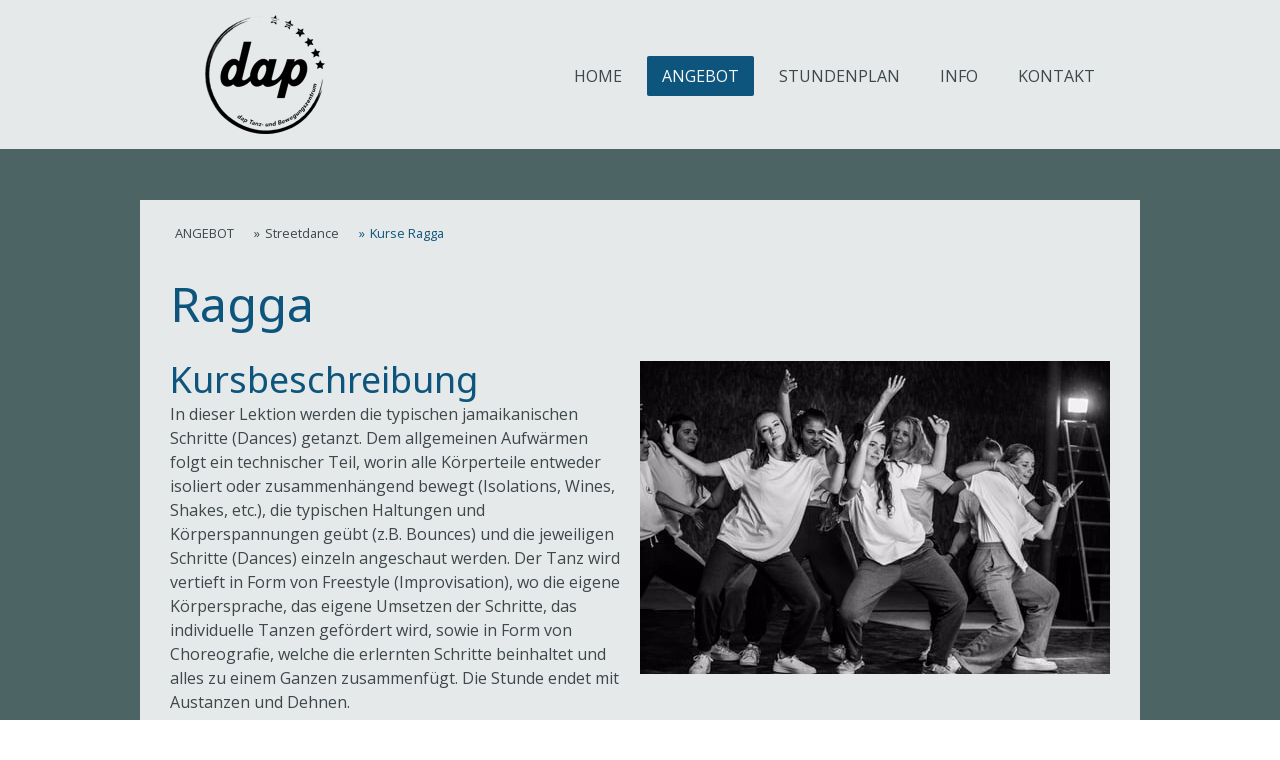

--- FILE ---
content_type: text/html; charset=UTF-8
request_url: https://www.dap-bewegt.ch/angebot/streetdance/kurse-ragga/
body_size: 15561
content:
<!DOCTYPE html>
<html lang="de-DE"><head>
    <meta charset="utf-8"/>
    <link rel="dns-prefetch preconnect" href="https://u.jimcdn.com/" crossorigin="anonymous"/>
<link rel="dns-prefetch preconnect" href="https://assets.jimstatic.com/" crossorigin="anonymous"/>
<link rel="dns-prefetch preconnect" href="https://image.jimcdn.com" crossorigin="anonymous"/>
<link rel="dns-prefetch preconnect" href="https://fonts.jimstatic.com" crossorigin="anonymous"/>
<meta name="viewport" content="width=device-width, initial-scale=1"/>
<meta http-equiv="X-UA-Compatible" content="IE=edge"/>
<meta name="description" content="Drehen, Rollen, Springen, Tanzen, Lachen und vieles mehr... das ist (Mini-) Kindertanz. Auf spielerische Art wird die Freude an der Bewegung geweckt."/>
<meta name="robots" content="index, follow, archive"/>
<meta property="st:section" content="Drehen, Rollen, Springen, Tanzen, Lachen und vieles mehr... das ist (Mini-) Kindertanz. Auf spielerische Art wird die Freude an der Bewegung geweckt."/>
<meta name="generator" content="Jimdo Creator"/>
<meta name="twitter:title" content="Kurse Ragga"/>
<meta name="twitter:description" content="Drehen, Rollen, Springen, Tanzen, Lachen und vieles mehr... das ist (Mini-) Kindertanz. Auf spielerische Art wird die Freude an der Bewegung geweckt."/>
<meta name="twitter:card" content="summary_large_image"/>
<meta property="og:url" content="https://www.dap-bewegt.ch/angebot/streetdance/kurse-ragga/"/>
<meta property="og:title" content="Kurse Ragga"/>
<meta property="og:description" content="Drehen, Rollen, Springen, Tanzen, Lachen und vieles mehr... das ist (Mini-) Kindertanz. Auf spielerische Art wird die Freude an der Bewegung geweckt."/>
<meta property="og:type" content="website"/>
<meta property="og:locale" content="de_DE"/>
<meta property="og:site_name" content="dap Tanz- und Bewegungszentrum"/>
<meta name="twitter:image" content="https://image.jimcdn.com/cdn-cgi/image/width=1920%2Cheight=1024%2Cfit=contain%2Cformat=jpg%2C/app/cms/storage/image/path/sf8ec45490e8930cf/image/i2779ccc85af09c3f/version/1729675053/image.jpg"/>
<meta property="og:image" content="https://image.jimcdn.com/cdn-cgi/image/width=1920%2Cheight=1024%2Cfit=contain%2Cformat=jpg%2C/app/cms/storage/image/path/sf8ec45490e8930cf/image/i2779ccc85af09c3f/version/1729675053/image.jpg"/>
<meta property="og:image:width" content="1536"/>
<meta property="og:image:height" content="1024"/>
<meta property="og:image:secure_url" content="https://image.jimcdn.com/cdn-cgi/image/width=1920%2Cheight=1024%2Cfit=contain%2Cformat=jpg%2C/app/cms/storage/image/path/sf8ec45490e8930cf/image/i2779ccc85af09c3f/version/1729675053/image.jpg"/><title>Kurse Ragga - dap Tanz- und Bewegungszentrum</title>
<link rel="shortcut icon" href="https://u.jimcdn.com/cms/o/sf8ec45490e8930cf/img/favicon.png?t=1563293713"/>
    
<link rel="canonical" href="https://www.dap-bewegt.ch/angebot/streetdance/kurse-ragga/"/>

        <script src="https://assets.jimstatic.com/ckies.js.7c38a5f4f8d944ade39b.js"></script>

        <script src="https://assets.jimstatic.com/cookieControl.js.b05bf5f4339fa83b8e79.js"></script>
    <script>window.CookieControlSet.setToNormal();</script>

    <style>html,body{margin:0}.hidden{display:none}.n{padding:5px}#cc-website-title a {text-decoration: none}.cc-m-image-align-1{text-align:left}.cc-m-image-align-2{text-align:right}.cc-m-image-align-3{text-align:center}</style>

        <link href="https://u.jimcdn.com/cms/o/sf8ec45490e8930cf/layout/dm_66e91c901a4678da168d65b8727d92f5/css/layout.css?t=1672175299" rel="stylesheet" type="text/css" id="jimdo_layout_css"/>
<script>     /* <![CDATA[ */     /*!  loadCss [c]2014 @scottjehl, Filament Group, Inc.  Licensed MIT */     window.loadCSS = window.loadCss = function(e,n,t){var r,l=window.document,a=l.createElement("link");if(n)r=n;else{var i=(l.body||l.getElementsByTagName("head")[0]).childNodes;r=i[i.length-1]}var o=l.styleSheets;a.rel="stylesheet",a.href=e,a.media="only x",r.parentNode.insertBefore(a,n?r:r.nextSibling);var d=function(e){for(var n=a.href,t=o.length;t--;)if(o[t].href===n)return e.call(a);setTimeout(function(){d(e)})};return a.onloadcssdefined=d,d(function(){a.media=t||"all"}),a};     window.onloadCSS = function(n,o){n.onload=function(){n.onload=null,o&&o.call(n)},"isApplicationInstalled"in navigator&&"onloadcssdefined"in n&&n.onloadcssdefined(o)}     /* ]]> */ </script>     <script>
// <![CDATA[
onloadCSS(loadCss('https://assets.jimstatic.com/web.css.cba479cb7ca5b5a1cac2a1ff8a34b9db.css') , function() {
    this.id = 'jimdo_web_css';
});
// ]]>
</script>
<link href="https://assets.jimstatic.com/web.css.cba479cb7ca5b5a1cac2a1ff8a34b9db.css" rel="preload" as="style"/>
<noscript>
<link href="https://assets.jimstatic.com/web.css.cba479cb7ca5b5a1cac2a1ff8a34b9db.css" rel="stylesheet"/>
</noscript>
    <script>
    //<![CDATA[
        var jimdoData = {"isTestserver":false,"isLcJimdoCom":false,"isJimdoHelpCenter":false,"isProtectedPage":false,"cstok":"","cacheJsKey":"7093479d026ccfbb48d2a101aeac5fbd70d2cc12","cacheCssKey":"7093479d026ccfbb48d2a101aeac5fbd70d2cc12","cdnUrl":"https:\/\/assets.jimstatic.com\/","minUrl":"https:\/\/assets.jimstatic.com\/app\/cdn\/min\/file\/","authUrl":"https:\/\/a.jimdo.com\/","webPath":"https:\/\/www.dap-bewegt.ch\/","appUrl":"https:\/\/a.jimdo.com\/","cmsLanguage":"de_DE","isFreePackage":false,"mobile":false,"isDevkitTemplateUsed":true,"isTemplateResponsive":true,"websiteId":"sf8ec45490e8930cf","pageId":1689480376,"packageId":3,"shop":{"deliveryTimeTexts":{"1":"1 - 3 Tage Lieferzeit","2":"3 - 5 Tage Lieferzeit","3":"5 - 8 Tage Lieferzeit"},"checkoutButtonText":"Zur Kasse","isReady":false,"currencyFormat":{"pattern":"\u00a4 #,##0.00;\u00a4-#,##0.00","convertedPattern":"$ #,##0.00","symbols":{"GROUPING_SEPARATOR":" ","DECIMAL_SEPARATOR":".","CURRENCY_SYMBOL":"CHF"}},"currencyLocale":"de_CH"},"tr":{"gmap":{"searchNotFound":"Die angegebene Adresse konnte nicht gefunden werden.","routeNotFound":"Die Anfahrtsroute konnte nicht berechnet werden. M\u00f6gliche Gr\u00fcnde: Die Startadresse ist zu ungenau oder zu weit von der Zieladresse entfernt."},"shop":{"checkoutSubmit":{"next":"N\u00e4chster Schritt","wait":"Bitte warten"},"paypalError":"Da ist leider etwas schiefgelaufen. Bitte versuche es erneut!","cartBar":"Zum Warenkorb","maintenance":"Dieser Shop ist vor\u00fcbergehend leider nicht erreichbar. Bitte probieren Sie es sp\u00e4ter noch einmal.","addToCartOverlay":{"productInsertedText":"Der Artikel wurde dem Warenkorb hinzugef\u00fcgt.","continueShoppingText":"Weiter einkaufen","reloadPageText":"neu laden"},"notReadyText":"Dieser Shop ist noch nicht vollst\u00e4ndig eingerichtet.","numLeftText":"Mehr als {:num} Exemplare dieses Artikels sind z.Z. leider nicht verf\u00fcgbar.","oneLeftText":"Es ist leider nur noch ein Exemplar dieses Artikels verf\u00fcgbar."},"common":{"timeout":"Es ist ein Fehler aufgetreten. Die von dir ausgew\u00e4hlte Aktion wurde abgebrochen. Bitte versuche es in ein paar Minuten erneut."},"form":{"badRequest":"Es ist ein Fehler aufgetreten: Die Eingaben konnten leider nicht \u00fcbermittelt werden. Bitte versuche es sp\u00e4ter noch einmal!"}},"jQuery":"jimdoGen002","isJimdoMobileApp":false,"bgConfig":{"id":32111476,"type":"color","color":"rgb(76, 100, 100)"},"bgFullscreen":null,"responsiveBreakpointLandscape":767,"responsiveBreakpointPortrait":480,"copyableHeadlineLinks":false,"tocGeneration":false,"googlemapsConsoleKey":false,"loggingForAnalytics":false,"loggingForPredefinedPages":false,"isFacebookPixelIdEnabled":true,"userAccountId":"e2353ee8-8aae-4454-b93f-badf9e582ee5"};
    // ]]>
</script>

     <script> (function(window) { 'use strict'; var regBuff = window.__regModuleBuffer = []; var regModuleBuffer = function() { var args = [].slice.call(arguments); regBuff.push(args); }; if (!window.regModule) { window.regModule = regModuleBuffer; } })(window); </script>
    <script src="https://assets.jimstatic.com/web.js.24f3cfbc36a645673411.js" async="true"></script>
    <script src="https://assets.jimstatic.com/at.js.62588d64be2115a866ce.js"></script>

<script type="text/javascript">
//<![CDATA[
(function(w,d,s,l,i){w[l]=w[l]||[];w[l].push({'gtm.start':
new Date().getTime(),event:'gtm.js'});var f=d.getElementsByTagName(s)[0],
j=d.createElement(s),dl=l!='dataLayer'?'&l='+l:'';j.async=true;j.src=
'https://www.googletagmanager.com/gtm.js?id='+i+dl;f.parentNode.insertBefore(j,f);
})(window,document,'script','dataLayer','GTM-TV6WP89');
//]]>
</script>
    <script type="text/javascript">
//<![CDATA[

if(window.CookieControl.isCookieAllowed("fb_analytics")) {
    !function(f,b,e,v,n,t,s){if(f.fbq)return;n=f.fbq=function(){n.callMethod?
    n.callMethod.apply(n,arguments):n.queue.push(arguments)};if(!f._fbq)f._fbq=n;
    n.push=n;n.loaded=!0;n.version='2.0';n.agent='pljimdo';n.queue=[];t=b.createElement(e);t.async=!0;
    t.src=v;s=b.getElementsByTagName(e)[0];s.parentNode.insertBefore(t,s)}(window,
    document,'script','https://connect.facebook.net/en_US/fbevents.js');
    fbq('init', '530349477541378');
    fbq('track', 'PageView');
}

//]]>
</script>
</head>

<body class="body cc-page j-m-gallery-styles j-m-video-styles j-m-hr-styles j-m-header-styles j-m-text-styles j-m-emotionheader-styles j-m-htmlCode-styles j-m-rss-styles j-m-form-styles-disabled j-m-table-styles j-m-textWithImage-styles j-m-downloadDocument-styles j-m-imageSubtitle-styles j-m-flickr-styles j-m-googlemaps-styles j-m-blogSelection-styles-disabled j-m-comment-styles-disabled j-m-jimdo-styles j-m-profile-styles j-m-guestbook-styles j-m-promotion-styles j-m-twitter-styles j-m-hgrid-styles j-m-shoppingcart-styles j-m-catalog-styles j-m-product-styles-disabled j-m-facebook-styles j-m-sharebuttons-styles j-m-formnew-styles-disabled j-m-callToAction-styles j-m-turbo-styles j-m-spacing-styles j-m-googleplus-styles j-m-dummy-styles j-m-search-styles j-m-booking-styles j-m-socialprofiles-styles j-footer-styles cc-pagemode-default cc-content-parent" id="page-1689480376">

<div id="cc-inner" class="cc-content-parent">

  <input type="checkbox" id="jtpl-navigation__checkbox" class="jtpl-navigation__checkbox"/><!-- _main.sass --><div class="jtpl-main cc-content-parent">

    <div class="jtpl-background-area" background-area=""></div>

    <!-- _cart.sass -->
    <div class="jtpl-cart">
      
    </div>
    <!-- END _cart.sass -->

    <!-- _header.sass -->
    <header class="jtpl-header navigation-colors"><div class="jtpl-topbar-section navigation-vertical-alignment">
        <div class="jtpl-logo">
          <div id="cc-website-logo" class="cc-single-module-element"><div id="cc-m-8857068676" class="j-module n j-imageSubtitle"><div class="cc-m-image-container"><figure class="cc-imagewrapper cc-m-image-align-3">
<a href="https://www.dap-bewegt.ch/" target="_self"><img srcset="https://image.jimcdn.com/cdn-cgi/image/width=120%2Cheight=10000%2Cfit=contain%2Cformat=png%2C/app/cms/storage/image/path/sf8ec45490e8930cf/image/i4e39f71dc411f881/version/1767804185/image.png 120w, https://image.jimcdn.com/cdn-cgi/image/width=240%2Cheight=10000%2Cfit=contain%2Cformat=png%2C/app/cms/storage/image/path/sf8ec45490e8930cf/image/i4e39f71dc411f881/version/1767804185/image.png 240w" sizes="(min-width: 120px) 120px, 100vw" id="cc-m-imagesubtitle-image-8857068676" src="https://image.jimcdn.com/cdn-cgi/image/width=120%2Cheight=10000%2Cfit=contain%2Cformat=png%2C/app/cms/storage/image/path/sf8ec45490e8930cf/image/i4e39f71dc411f881/version/1767804185/image.png" alt="dap Tanz- und Bewegungszentrum" class="" data-src-width="2117" data-src-height="2100" data-src="https://image.jimcdn.com/cdn-cgi/image/width=120%2Cheight=10000%2Cfit=contain%2Cformat=png%2C/app/cms/storage/image/path/sf8ec45490e8930cf/image/i4e39f71dc411f881/version/1767804185/image.png" data-image-id="5810493076"/></a>    

</figure>
</div>
<div class="cc-clear"></div>
<script id="cc-m-reg-8857068676">// <![CDATA[

    window.regModule("module_imageSubtitle", {"data":{"imageExists":true,"hyperlink":"","hyperlink_target":"","hyperlinkAsString":"","pinterest":"0","id":8857068676,"widthEqualsContent":"0","resizeWidth":"120","resizeHeight":120},"id":8857068676});
// ]]>
</script></div></div>
        </div>

        <!-- _navigation.sass -->
        <nav class="jtpl-navigation" data-dropdown="true"><div data-container="navigation"><div class="j-nav-variant-nested"><ul class="cc-nav-level-0 j-nav-level-0"><li id="cc-nav-view-1670707576" class="jmd-nav__list-item-0 j-nav-has-children"><a href="/" data-link-title="HOME">HOME</a><span data-navi-toggle="cc-nav-view-1670707576" class="jmd-nav__toggle-button"></span><ul class="cc-nav-level-1 j-nav-level-1"><li id="cc-nav-view-1694876976" class="jmd-nav__list-item-1"><a href="/home/neue-kursangebote/" data-link-title="Neue Kursangebote">Neue Kursangebote</a></li></ul></li><li id="cc-nav-view-1671375576" class="jmd-nav__list-item-0 j-nav-has-children cc-nav-parent j-nav-parent jmd-nav__item--parent"><a href="https://www.dap-bewegt.ch/stundenplan/" data-link-title="ANGEBOT" target="_blank" rel="nofollow">ANGEBOT</a><span data-navi-toggle="cc-nav-view-1671375576" class="jmd-nav__toggle-button"></span><ul class="cc-nav-level-1 j-nav-level-1"><li id="cc-nav-view-1688665476" class="jmd-nav__list-item-1 j-nav-has-children"><a href="/angebot/kindertanz/" data-link-title="Kindertanz">Kindertanz</a><span data-navi-toggle="cc-nav-view-1688665476" class="jmd-nav__toggle-button"></span><ul class="cc-nav-level-2 j-nav-level-2"><li id="cc-nav-view-1689478376" class="jmd-nav__list-item-2"><a href="/angebot/kindertanz/kurse-kindertanz/" data-link-title="Kurse Kindertanz">Kurse Kindertanz</a></li><li id="cc-nav-view-1688662276" class="jmd-nav__list-item-2"><a href="/angebot/kindertanz/kurse-pré-ballett/" data-link-title="Kurse Pré-Ballett">Kurse Pré-Ballett</a></li><li id="cc-nav-view-1688662476" class="jmd-nav__list-item-2"><a href="/angebot/kindertanz/kurse-mini-hip-hop/" data-link-title="Kurse Mini Hip Hop">Kurse Mini Hip Hop</a></li></ul></li><li id="cc-nav-view-1688679876" class="jmd-nav__list-item-1 j-nav-has-children"><a href="/angebot/paartanz/" data-link-title="Paartanz">Paartanz</a><span data-navi-toggle="cc-nav-view-1688679876" class="jmd-nav__toggle-button"></span><ul class="cc-nav-level-2 j-nav-level-2"><li id="cc-nav-view-1689456476" class="jmd-nav__list-item-2"><a href="/angebot/paartanz/kurse-standard-lateinamerikanische-tänze/" data-link-title="Kurse Standard &amp; Lateinamerikanische Tänze">Kurse Standard &amp; Lateinamerikanische Tänze</a></li><li id="cc-nav-view-1689456876" class="jmd-nav__list-item-2"><a href="/angebot/paartanz/kurse-salsa/" data-link-title="Kurse Salsa">Kurse Salsa</a></li><li id="cc-nav-view-1689483076" class="jmd-nav__list-item-2"><a href="/angebot/paartanz/kurse-hochzeitstanz/" data-link-title="Kurse Hochzeitstanz">Kurse Hochzeitstanz</a></li></ul></li><li id="cc-nav-view-1689455576" class="jmd-nav__list-item-1 j-nav-has-children cc-nav-parent j-nav-parent jmd-nav__item--parent"><a href="/angebot/streetdance/" data-link-title="Streetdance">Streetdance</a><span data-navi-toggle="cc-nav-view-1689455576" class="jmd-nav__toggle-button"></span><ul class="cc-nav-level-2 j-nav-level-2"><li id="cc-nav-view-1688661976" class="jmd-nav__list-item-2"><a href="/angebot/streetdance/kurse-hip-hop/" data-link-title="Kurse Hip Hop">Kurse Hip Hop</a></li><li id="cc-nav-view-1689480276" class="jmd-nav__list-item-2"><a href="/angebot/streetdance/kurse-breaking/" data-link-title="Kurse Breaking">Kurse Breaking</a></li><li id="cc-nav-view-1692021876" class="jmd-nav__list-item-2"><a href="/angebot/streetdance/kurse-groove-session/" data-link-title="Kurse Groove Session">Kurse Groove Session</a></li><li id="cc-nav-view-1689480376" class="jmd-nav__list-item-2 cc-nav-current j-nav-current jmd-nav__item--current"><a href="/angebot/streetdance/kurse-ragga/" data-link-title="Kurse Ragga" class="cc-nav-current j-nav-current jmd-nav__link--current">Kurse Ragga</a></li><li id="cc-nav-view-1689480576" class="jmd-nav__list-item-2"><a href="/angebot/streetdance/kurse-jazz-funk/" data-link-title="Kurse Jazz Funk">Kurse Jazz Funk</a></li><li id="cc-nav-view-1694894076" class="jmd-nav__list-item-2"><a href="/angebot/streetdance/kurse-commercial-hiphop/" data-link-title="Kurse Commercial HipHop">Kurse Commercial HipHop</a></li></ul></li><li id="cc-nav-view-1689452976" class="jmd-nav__list-item-1 j-nav-has-children"><a href="/angebot/klassischer-tanz/" data-link-title="Klassischer Tanz">Klassischer Tanz</a><span data-navi-toggle="cc-nav-view-1689452976" class="jmd-nav__toggle-button"></span><ul class="cc-nav-level-2 j-nav-level-2"><li id="cc-nav-view-1689482076" class="jmd-nav__list-item-2"><a href="/angebot/klassischer-tanz/kurse-ballett/" data-link-title="Kurse Ballett">Kurse Ballett</a></li><li id="cc-nav-view-1689482176" class="jmd-nav__list-item-2"><a href="/angebot/klassischer-tanz/kurse-modern-jazz/" data-link-title="Kurse Modern Jazz">Kurse Modern Jazz</a></li><li id="cc-nav-view-1694632776" class="jmd-nav__list-item-2"><a href="/angebot/klassischer-tanz/kurse-line-dance/" data-link-title="Kurse Line dance">Kurse Line dance</a></li></ul></li><li id="cc-nav-view-1688676176" class="jmd-nav__list-item-1 j-nav-has-children"><a href="/angebot/zeitgenössischer-tanz/" data-link-title="Zeitgenössischer Tanz">Zeitgenössischer Tanz</a><span data-navi-toggle="cc-nav-view-1688676176" class="jmd-nav__toggle-button"></span><ul class="cc-nav-level-2 j-nav-level-2"><li id="cc-nav-view-1689483776" class="jmd-nav__list-item-2"><a href="/angebot/zeitgenössischer-tanz/kurse-contemporary-dance/" data-link-title="Kurse Contemporary Dance">Kurse Contemporary Dance</a></li></ul></li><li id="cc-nav-view-1691685176" class="jmd-nav__list-item-1 j-nav-has-children"><a href="/angebot/akrobatik/" data-link-title="Akrobatik">Akrobatik</a><span data-navi-toggle="cc-nav-view-1691685176" class="jmd-nav__toggle-button"></span><ul class="cc-nav-level-2 j-nav-level-2"><li id="cc-nav-view-1689455276" class="jmd-nav__list-item-2"><a href="/angebot/akrobatik/kurse-tanzakrobatik/" data-link-title="Kurse Tanzakrobatik">Kurse Tanzakrobatik</a></li><li id="cc-nav-view-1691685776" class="jmd-nav__list-item-2"><a href="/angebot/akrobatik/kurse-vertikaltuch/" data-link-title="Kurse Vertikaltuch">Kurse Vertikaltuch</a></li><li id="cc-nav-view-1693580676" class="jmd-nav__list-item-2"><a href="/angebot/akrobatik/kurse-luftakrobatik/" data-link-title="Kurse Luftakrobatik">Kurse Luftakrobatik</a></li></ul></li><li id="cc-nav-view-1691909676" class="jmd-nav__list-item-1"><a href="/angebot/erwachsenen-kurse/" data-link-title="Erwachsenen Kurse">Erwachsenen Kurse</a></li><li id="cc-nav-view-1688666476" class="jmd-nav__list-item-1 j-nav-has-children"><a href="/angebot/bewusst-bewegen/" data-link-title="Bewusst bewegen">Bewusst bewegen</a><span data-navi-toggle="cc-nav-view-1688666476" class="jmd-nav__toggle-button"></span><ul class="cc-nav-level-2 j-nav-level-2"><li id="cc-nav-view-1691685876" class="jmd-nav__list-item-2"><a href="/angebot/bewusst-bewegen/kurse-el-ki-turnen/" data-link-title="Kurse El-Ki Turnen">Kurse El-Ki Turnen</a></li><li id="cc-nav-view-1688671576" class="jmd-nav__list-item-2"><a href="/angebot/bewusst-bewegen/kurse-körper-und-haltung/" data-link-title="Kurse Körper und Haltung">Kurse Körper und Haltung</a></li><li id="cc-nav-view-1688672176" class="jmd-nav__list-item-2"><a href="/angebot/bewusst-bewegen/kurse-atemtherapeutische-gymnastik/" data-link-title="Kurse Atemtherapeutische Gymnastik">Kurse Atemtherapeutische Gymnastik</a></li><li id="cc-nav-view-1689690776" class="jmd-nav__list-item-2"><a href="/angebot/bewusst-bewegen/link-moves-gehirnfitness/" data-link-title="LINK MOVES / Gehirnfitness">LINK MOVES / Gehirnfitness</a></li><li id="cc-nav-view-1690016276" class="jmd-nav__list-item-2"><a href="/angebot/bewusst-bewegen/pmt-swing-walking/" data-link-title="PMT Swing Walking">PMT Swing Walking</a></li><li id="cc-nav-view-1688674276" class="jmd-nav__list-item-2"><a href="/angebot/bewusst-bewegen/kurse-jumping/" data-link-title="Kurse Jumping">Kurse Jumping</a></li><li id="cc-nav-view-1688672276" class="jmd-nav__list-item-2"><a href="/angebot/bewusst-bewegen/kurse-zumba/" data-link-title="Kurse Zumba">Kurse Zumba</a></li><li id="cc-nav-view-1694301676" class="jmd-nav__list-item-2"><a href="/angebot/bewusst-bewegen/kurse-zumba-gold/" data-link-title="Kurse Zumba Gold">Kurse Zumba Gold</a></li><li id="cc-nav-view-1694631776" class="jmd-nav__list-item-2"><a href="/angebot/bewusst-bewegen/gymnastik-für-senioren/" data-link-title="Gymnastik für Senioren">Gymnastik für Senioren</a></li><li id="cc-nav-view-1694704676" class="jmd-nav__list-item-2"><a href="/angebot/bewusst-bewegen/rückentraining/" data-link-title="Rückentraining">Rückentraining</a></li><li id="cc-nav-view-1694631976" class="jmd-nav__list-item-2"><a href="/angebot/bewusst-bewegen/aerobic-cocktail/" data-link-title="Aerobic Cocktail">Aerobic Cocktail</a></li><li id="cc-nav-view-1689483476" class="jmd-nav__list-item-2"><a href="/angebot/bewusst-bewegen/kurs-pilates/" data-link-title="Kurs Pilates">Kurs Pilates</a></li></ul></li><li id="cc-nav-view-1655026476" class="jmd-nav__list-item-1"><a href="/angebot/workshops/" data-link-title="Workshops">Workshops</a></li><li id="cc-nav-view-1669864576" class="jmd-nav__list-item-1"><a href="/angebot/privatunterricht/" data-link-title="Privatunterricht">Privatunterricht</a></li><li id="cc-nav-view-1669864676" class="jmd-nav__list-item-1 j-nav-has-children"><a href="/angebot/showgruppen/" data-link-title="Showgruppen">Showgruppen</a><span data-navi-toggle="cc-nav-view-1669864676" class="jmd-nav__toggle-button"></span><ul class="cc-nav-level-2 j-nav-level-2"><li id="cc-nav-view-1670620076" class="jmd-nav__list-item-2"><a href="/angebot/showgruppen/stilübergreifend-ballayance/" data-link-title="Stilübergreifend Ballayance">Stilübergreifend Ballayance</a></li><li id="cc-nav-view-1692187376" class="jmd-nav__list-item-2"><a href="/angebot/showgruppen/stilübergreifend-aquas/" data-link-title="Stilübergreifend Aquas">Stilübergreifend Aquas</a></li><li id="cc-nav-view-1693801776" class="jmd-nav__list-item-2"><a href="/angebot/showgruppen/akrobatik-acrolibrio/" data-link-title="Akrobatik Acrolibrio">Akrobatik Acrolibrio</a></li><li id="cc-nav-view-1688557576" class="jmd-nav__list-item-2"><a href="/angebot/showgruppen/streetdance-hyphen-crew/" data-link-title="Streetdance Hyphen Crew">Streetdance Hyphen Crew</a></li><li id="cc-nav-view-1693801476" class="jmd-nav__list-item-2"><a href="/angebot/showgruppen/streetdance-sigma-crew/" data-link-title="Streetdance Sigma Crew">Streetdance Sigma Crew</a></li><li id="cc-nav-view-1616615376" class="jmd-nav__list-item-2"><a href="/angebot/showgruppen/klassik-elles-elles-junior/" data-link-title="Klassik Elles + Elles Junior">Klassik Elles + Elles Junior</a></li><li id="cc-nav-view-1692301976" class="jmd-nav__list-item-2"><a href="/angebot/showgruppen/audition-showgruppe/" data-link-title="Audition Showgruppe">Audition Showgruppe</a></li></ul></li><li id="cc-nav-view-1618672476" class="jmd-nav__list-item-1"><a href="/angebot/raumvermietung/" data-link-title="Raumvermietung">Raumvermietung</a></li><li id="cc-nav-view-1692212776" class="jmd-nav__list-item-1"><a href="/angebot/merchandise/" data-link-title="Merchandise">Merchandise</a></li></ul></li><li id="cc-nav-view-1694077576" class="jmd-nav__list-item-0 j-nav-has-children"><a href="/stundenplan/" data-link-title="STUNDENPLAN">STUNDENPLAN</a><span data-navi-toggle="cc-nav-view-1694077576" class="jmd-nav__toggle-button"></span><ul class="cc-nav-level-1 j-nav-level-1"><li id="cc-nav-view-1694294076" class="jmd-nav__list-item-1"><a href="/stundenplan/stundenplan-tanzstunden/" data-link-title="Stundenplan Tanzstunden">Stundenplan Tanzstunden</a></li><li id="cc-nav-view-1694294176" class="jmd-nav__list-item-1"><a href="/stundenplan/stundenplan-bewusst-bewegen/" data-link-title="Stundenplan Bewusst bewegen">Stundenplan Bewusst bewegen</a></li><li id="cc-nav-view-1694294276" class="jmd-nav__list-item-1"><a href="/stundenplan/kursplan-paartanz/" data-link-title="Kursplan Paartanz">Kursplan Paartanz</a></li><li id="cc-nav-view-1694293976" class="jmd-nav__list-item-1 j-nav-has-children"><a href="/stundenplan/stundenpläne-folgequartal/" data-link-title="Stundenpläne Folgequartal">Stundenpläne Folgequartal</a><span data-navi-toggle="cc-nav-view-1694293976" class="jmd-nav__toggle-button"></span><ul class="cc-nav-level-2 j-nav-level-2"><li id="cc-nav-view-1694087676" class="jmd-nav__list-item-2"><a href="/stundenplan/stundenpläne-folgequartal/folgequartal-tanzstunden/" data-link-title="Folgequartal Tanzstunden">Folgequartal Tanzstunden</a></li><li id="cc-nav-view-1694089176" class="jmd-nav__list-item-2"><a href="/stundenplan/stundenpläne-folgequartal/folgequartal-bewusst-bewegen/" data-link-title="Folgequartal Bewusst bewegen">Folgequartal Bewusst bewegen</a></li><li id="cc-nav-view-1694097776" class="jmd-nav__list-item-2"><a href="https://cms.e.jimdo.com/app/sf8ec45490e8930cf/p2bfba2a5262a737a?safemode=0&amp;cmsEdit=1" data-link-title="Folgequartal Paartanz" target="_blank" rel="nofollow">Folgequartal Paartanz</a></li></ul></li></ul></li><li id="cc-nav-view-1670996276" class="jmd-nav__list-item-0 j-nav-has-children"><a href="https://cms.e.jimdo.com/app/sf8ec45490e8930cf/p3a22dad950eb1692?safemode=0&amp;cmsEdit=1" data-link-title="INFO" target="_blank" rel="nofollow">INFO</a><span data-navi-toggle="cc-nav-view-1670996276" class="jmd-nav__toggle-button"></span><ul class="cc-nav-level-1 j-nav-level-1"><li id="cc-nav-view-1616605576" class="jmd-nav__list-item-1"><a href="/info/team-tanz/" data-link-title="Team Tanz">Team Tanz</a></li><li id="cc-nav-view-1694657776" class="jmd-nav__list-item-1"><a href="/info/team-bewusst-bewegen/" data-link-title="Team Bewusst Bewegen">Team Bewusst Bewegen</a></li><li id="cc-nav-view-1694704076" class="jmd-nav__list-item-1"><a href="/info/team-büro/" data-link-title="Team Büro">Team Büro</a></li><li id="cc-nav-view-1616605276" class="jmd-nav__list-item-1"><a href="/info/preise/" data-link-title="Preise">Preise</a></li><li id="cc-nav-view-1669988076" class="jmd-nav__list-item-1"><a href="/info/agb/" data-link-title="AGB">AGB</a></li><li id="cc-nav-view-1691840576" class="jmd-nav__list-item-1"><a href="/info/offene-stellen/" data-link-title="Offene Stellen">Offene Stellen</a></li><li id="cc-nav-view-1687940276" class="jmd-nav__list-item-1"><a href="/info/partner/" data-link-title="Partner">Partner</a></li><li id="cc-nav-view-1616605776" class="jmd-nav__list-item-1"><a href="/info/ferien/" data-link-title="Ferien">Ferien</a></li></ul></li><li id="cc-nav-view-1616569076" class="jmd-nav__list-item-0 j-nav-has-children"><a href="/kontakt/" data-link-title="KONTAKT">KONTAKT</a><span data-navi-toggle="cc-nav-view-1616569076" class="jmd-nav__toggle-button"></span><ul class="cc-nav-level-1 j-nav-level-1"><li id="cc-nav-view-1670554376" class="jmd-nav__list-item-1"><a href="/kontakt/kontakt/" data-link-title="Kontakt">Kontakt</a></li><li id="cc-nav-view-1691731176" class="jmd-nav__list-item-1"><a href="/kontakt/kursanmeldung-tanz/" data-link-title="Kursanmeldung Tanz">Kursanmeldung Tanz</a></li><li id="cc-nav-view-1695942376" class="jmd-nav__list-item-1"><a href="/kontakt/anmeldung-tanzlager/" data-link-title="Anmeldung Tanzlager">Anmeldung Tanzlager</a></li><li id="cc-nav-view-1694602976" class="jmd-nav__list-item-1"><a href="/kontakt/kursanmeldung-bewusst-bewegen-1/" data-link-title="Kursanmeldung Bewusst Bewegen">Kursanmeldung Bewusst Bewegen</a></li><li id="cc-nav-view-1691731276" class="jmd-nav__list-item-1"><a href="/kontakt/schnupperanmeldung/" data-link-title="Schnupperanmeldung">Schnupperanmeldung</a></li></ul></li></ul></div></div>
        </nav><!-- END _navigation.sass --><!-- _mobile-navigation.sass --><label for="jtpl-navigation__checkbox" class="jtpl-navigation__label navigation-colors__menu-icon">
          <span class="jtpl-navigation__borders navigation-colors__menu-icon"></span>
        </label>
        <div class="jtpl-mobile-navigation navigation-colors">
          <div data-container="navigation"><div class="j-nav-variant-nested"><ul class="cc-nav-level-0 j-nav-level-0"><li id="cc-nav-view-1670707576" class="jmd-nav__list-item-0 j-nav-has-children"><a href="/" data-link-title="HOME">HOME</a><span data-navi-toggle="cc-nav-view-1670707576" class="jmd-nav__toggle-button"></span><ul class="cc-nav-level-1 j-nav-level-1"><li id="cc-nav-view-1694876976" class="jmd-nav__list-item-1"><a href="/home/neue-kursangebote/" data-link-title="Neue Kursangebote">Neue Kursangebote</a></li></ul></li><li id="cc-nav-view-1671375576" class="jmd-nav__list-item-0 j-nav-has-children cc-nav-parent j-nav-parent jmd-nav__item--parent"><a href="https://www.dap-bewegt.ch/stundenplan/" data-link-title="ANGEBOT" target="_blank" rel="nofollow">ANGEBOT</a><span data-navi-toggle="cc-nav-view-1671375576" class="jmd-nav__toggle-button"></span><ul class="cc-nav-level-1 j-nav-level-1"><li id="cc-nav-view-1688665476" class="jmd-nav__list-item-1 j-nav-has-children"><a href="/angebot/kindertanz/" data-link-title="Kindertanz">Kindertanz</a><span data-navi-toggle="cc-nav-view-1688665476" class="jmd-nav__toggle-button"></span><ul class="cc-nav-level-2 j-nav-level-2"><li id="cc-nav-view-1689478376" class="jmd-nav__list-item-2"><a href="/angebot/kindertanz/kurse-kindertanz/" data-link-title="Kurse Kindertanz">Kurse Kindertanz</a></li><li id="cc-nav-view-1688662276" class="jmd-nav__list-item-2"><a href="/angebot/kindertanz/kurse-pré-ballett/" data-link-title="Kurse Pré-Ballett">Kurse Pré-Ballett</a></li><li id="cc-nav-view-1688662476" class="jmd-nav__list-item-2"><a href="/angebot/kindertanz/kurse-mini-hip-hop/" data-link-title="Kurse Mini Hip Hop">Kurse Mini Hip Hop</a></li></ul></li><li id="cc-nav-view-1688679876" class="jmd-nav__list-item-1 j-nav-has-children"><a href="/angebot/paartanz/" data-link-title="Paartanz">Paartanz</a><span data-navi-toggle="cc-nav-view-1688679876" class="jmd-nav__toggle-button"></span><ul class="cc-nav-level-2 j-nav-level-2"><li id="cc-nav-view-1689456476" class="jmd-nav__list-item-2"><a href="/angebot/paartanz/kurse-standard-lateinamerikanische-tänze/" data-link-title="Kurse Standard &amp; Lateinamerikanische Tänze">Kurse Standard &amp; Lateinamerikanische Tänze</a></li><li id="cc-nav-view-1689456876" class="jmd-nav__list-item-2"><a href="/angebot/paartanz/kurse-salsa/" data-link-title="Kurse Salsa">Kurse Salsa</a></li><li id="cc-nav-view-1689483076" class="jmd-nav__list-item-2"><a href="/angebot/paartanz/kurse-hochzeitstanz/" data-link-title="Kurse Hochzeitstanz">Kurse Hochzeitstanz</a></li></ul></li><li id="cc-nav-view-1689455576" class="jmd-nav__list-item-1 j-nav-has-children cc-nav-parent j-nav-parent jmd-nav__item--parent"><a href="/angebot/streetdance/" data-link-title="Streetdance">Streetdance</a><span data-navi-toggle="cc-nav-view-1689455576" class="jmd-nav__toggle-button"></span><ul class="cc-nav-level-2 j-nav-level-2"><li id="cc-nav-view-1688661976" class="jmd-nav__list-item-2"><a href="/angebot/streetdance/kurse-hip-hop/" data-link-title="Kurse Hip Hop">Kurse Hip Hop</a></li><li id="cc-nav-view-1689480276" class="jmd-nav__list-item-2"><a href="/angebot/streetdance/kurse-breaking/" data-link-title="Kurse Breaking">Kurse Breaking</a></li><li id="cc-nav-view-1692021876" class="jmd-nav__list-item-2"><a href="/angebot/streetdance/kurse-groove-session/" data-link-title="Kurse Groove Session">Kurse Groove Session</a></li><li id="cc-nav-view-1689480376" class="jmd-nav__list-item-2 cc-nav-current j-nav-current jmd-nav__item--current"><a href="/angebot/streetdance/kurse-ragga/" data-link-title="Kurse Ragga" class="cc-nav-current j-nav-current jmd-nav__link--current">Kurse Ragga</a></li><li id="cc-nav-view-1689480576" class="jmd-nav__list-item-2"><a href="/angebot/streetdance/kurse-jazz-funk/" data-link-title="Kurse Jazz Funk">Kurse Jazz Funk</a></li><li id="cc-nav-view-1694894076" class="jmd-nav__list-item-2"><a href="/angebot/streetdance/kurse-commercial-hiphop/" data-link-title="Kurse Commercial HipHop">Kurse Commercial HipHop</a></li></ul></li><li id="cc-nav-view-1689452976" class="jmd-nav__list-item-1 j-nav-has-children"><a href="/angebot/klassischer-tanz/" data-link-title="Klassischer Tanz">Klassischer Tanz</a><span data-navi-toggle="cc-nav-view-1689452976" class="jmd-nav__toggle-button"></span><ul class="cc-nav-level-2 j-nav-level-2"><li id="cc-nav-view-1689482076" class="jmd-nav__list-item-2"><a href="/angebot/klassischer-tanz/kurse-ballett/" data-link-title="Kurse Ballett">Kurse Ballett</a></li><li id="cc-nav-view-1689482176" class="jmd-nav__list-item-2"><a href="/angebot/klassischer-tanz/kurse-modern-jazz/" data-link-title="Kurse Modern Jazz">Kurse Modern Jazz</a></li><li id="cc-nav-view-1694632776" class="jmd-nav__list-item-2"><a href="/angebot/klassischer-tanz/kurse-line-dance/" data-link-title="Kurse Line dance">Kurse Line dance</a></li></ul></li><li id="cc-nav-view-1688676176" class="jmd-nav__list-item-1 j-nav-has-children"><a href="/angebot/zeitgenössischer-tanz/" data-link-title="Zeitgenössischer Tanz">Zeitgenössischer Tanz</a><span data-navi-toggle="cc-nav-view-1688676176" class="jmd-nav__toggle-button"></span><ul class="cc-nav-level-2 j-nav-level-2"><li id="cc-nav-view-1689483776" class="jmd-nav__list-item-2"><a href="/angebot/zeitgenössischer-tanz/kurse-contemporary-dance/" data-link-title="Kurse Contemporary Dance">Kurse Contemporary Dance</a></li></ul></li><li id="cc-nav-view-1691685176" class="jmd-nav__list-item-1 j-nav-has-children"><a href="/angebot/akrobatik/" data-link-title="Akrobatik">Akrobatik</a><span data-navi-toggle="cc-nav-view-1691685176" class="jmd-nav__toggle-button"></span><ul class="cc-nav-level-2 j-nav-level-2"><li id="cc-nav-view-1689455276" class="jmd-nav__list-item-2"><a href="/angebot/akrobatik/kurse-tanzakrobatik/" data-link-title="Kurse Tanzakrobatik">Kurse Tanzakrobatik</a></li><li id="cc-nav-view-1691685776" class="jmd-nav__list-item-2"><a href="/angebot/akrobatik/kurse-vertikaltuch/" data-link-title="Kurse Vertikaltuch">Kurse Vertikaltuch</a></li><li id="cc-nav-view-1693580676" class="jmd-nav__list-item-2"><a href="/angebot/akrobatik/kurse-luftakrobatik/" data-link-title="Kurse Luftakrobatik">Kurse Luftakrobatik</a></li></ul></li><li id="cc-nav-view-1691909676" class="jmd-nav__list-item-1"><a href="/angebot/erwachsenen-kurse/" data-link-title="Erwachsenen Kurse">Erwachsenen Kurse</a></li><li id="cc-nav-view-1688666476" class="jmd-nav__list-item-1 j-nav-has-children"><a href="/angebot/bewusst-bewegen/" data-link-title="Bewusst bewegen">Bewusst bewegen</a><span data-navi-toggle="cc-nav-view-1688666476" class="jmd-nav__toggle-button"></span><ul class="cc-nav-level-2 j-nav-level-2"><li id="cc-nav-view-1691685876" class="jmd-nav__list-item-2"><a href="/angebot/bewusst-bewegen/kurse-el-ki-turnen/" data-link-title="Kurse El-Ki Turnen">Kurse El-Ki Turnen</a></li><li id="cc-nav-view-1688671576" class="jmd-nav__list-item-2"><a href="/angebot/bewusst-bewegen/kurse-körper-und-haltung/" data-link-title="Kurse Körper und Haltung">Kurse Körper und Haltung</a></li><li id="cc-nav-view-1688672176" class="jmd-nav__list-item-2"><a href="/angebot/bewusst-bewegen/kurse-atemtherapeutische-gymnastik/" data-link-title="Kurse Atemtherapeutische Gymnastik">Kurse Atemtherapeutische Gymnastik</a></li><li id="cc-nav-view-1689690776" class="jmd-nav__list-item-2"><a href="/angebot/bewusst-bewegen/link-moves-gehirnfitness/" data-link-title="LINK MOVES / Gehirnfitness">LINK MOVES / Gehirnfitness</a></li><li id="cc-nav-view-1690016276" class="jmd-nav__list-item-2"><a href="/angebot/bewusst-bewegen/pmt-swing-walking/" data-link-title="PMT Swing Walking">PMT Swing Walking</a></li><li id="cc-nav-view-1688674276" class="jmd-nav__list-item-2"><a href="/angebot/bewusst-bewegen/kurse-jumping/" data-link-title="Kurse Jumping">Kurse Jumping</a></li><li id="cc-nav-view-1688672276" class="jmd-nav__list-item-2"><a href="/angebot/bewusst-bewegen/kurse-zumba/" data-link-title="Kurse Zumba">Kurse Zumba</a></li><li id="cc-nav-view-1694301676" class="jmd-nav__list-item-2"><a href="/angebot/bewusst-bewegen/kurse-zumba-gold/" data-link-title="Kurse Zumba Gold">Kurse Zumba Gold</a></li><li id="cc-nav-view-1694631776" class="jmd-nav__list-item-2"><a href="/angebot/bewusst-bewegen/gymnastik-für-senioren/" data-link-title="Gymnastik für Senioren">Gymnastik für Senioren</a></li><li id="cc-nav-view-1694704676" class="jmd-nav__list-item-2"><a href="/angebot/bewusst-bewegen/rückentraining/" data-link-title="Rückentraining">Rückentraining</a></li><li id="cc-nav-view-1694631976" class="jmd-nav__list-item-2"><a href="/angebot/bewusst-bewegen/aerobic-cocktail/" data-link-title="Aerobic Cocktail">Aerobic Cocktail</a></li><li id="cc-nav-view-1689483476" class="jmd-nav__list-item-2"><a href="/angebot/bewusst-bewegen/kurs-pilates/" data-link-title="Kurs Pilates">Kurs Pilates</a></li></ul></li><li id="cc-nav-view-1655026476" class="jmd-nav__list-item-1"><a href="/angebot/workshops/" data-link-title="Workshops">Workshops</a></li><li id="cc-nav-view-1669864576" class="jmd-nav__list-item-1"><a href="/angebot/privatunterricht/" data-link-title="Privatunterricht">Privatunterricht</a></li><li id="cc-nav-view-1669864676" class="jmd-nav__list-item-1 j-nav-has-children"><a href="/angebot/showgruppen/" data-link-title="Showgruppen">Showgruppen</a><span data-navi-toggle="cc-nav-view-1669864676" class="jmd-nav__toggle-button"></span><ul class="cc-nav-level-2 j-nav-level-2"><li id="cc-nav-view-1670620076" class="jmd-nav__list-item-2"><a href="/angebot/showgruppen/stilübergreifend-ballayance/" data-link-title="Stilübergreifend Ballayance">Stilübergreifend Ballayance</a></li><li id="cc-nav-view-1692187376" class="jmd-nav__list-item-2"><a href="/angebot/showgruppen/stilübergreifend-aquas/" data-link-title="Stilübergreifend Aquas">Stilübergreifend Aquas</a></li><li id="cc-nav-view-1693801776" class="jmd-nav__list-item-2"><a href="/angebot/showgruppen/akrobatik-acrolibrio/" data-link-title="Akrobatik Acrolibrio">Akrobatik Acrolibrio</a></li><li id="cc-nav-view-1688557576" class="jmd-nav__list-item-2"><a href="/angebot/showgruppen/streetdance-hyphen-crew/" data-link-title="Streetdance Hyphen Crew">Streetdance Hyphen Crew</a></li><li id="cc-nav-view-1693801476" class="jmd-nav__list-item-2"><a href="/angebot/showgruppen/streetdance-sigma-crew/" data-link-title="Streetdance Sigma Crew">Streetdance Sigma Crew</a></li><li id="cc-nav-view-1616615376" class="jmd-nav__list-item-2"><a href="/angebot/showgruppen/klassik-elles-elles-junior/" data-link-title="Klassik Elles + Elles Junior">Klassik Elles + Elles Junior</a></li><li id="cc-nav-view-1692301976" class="jmd-nav__list-item-2"><a href="/angebot/showgruppen/audition-showgruppe/" data-link-title="Audition Showgruppe">Audition Showgruppe</a></li></ul></li><li id="cc-nav-view-1618672476" class="jmd-nav__list-item-1"><a href="/angebot/raumvermietung/" data-link-title="Raumvermietung">Raumvermietung</a></li><li id="cc-nav-view-1692212776" class="jmd-nav__list-item-1"><a href="/angebot/merchandise/" data-link-title="Merchandise">Merchandise</a></li></ul></li><li id="cc-nav-view-1694077576" class="jmd-nav__list-item-0 j-nav-has-children"><a href="/stundenplan/" data-link-title="STUNDENPLAN">STUNDENPLAN</a><span data-navi-toggle="cc-nav-view-1694077576" class="jmd-nav__toggle-button"></span><ul class="cc-nav-level-1 j-nav-level-1"><li id="cc-nav-view-1694294076" class="jmd-nav__list-item-1"><a href="/stundenplan/stundenplan-tanzstunden/" data-link-title="Stundenplan Tanzstunden">Stundenplan Tanzstunden</a></li><li id="cc-nav-view-1694294176" class="jmd-nav__list-item-1"><a href="/stundenplan/stundenplan-bewusst-bewegen/" data-link-title="Stundenplan Bewusst bewegen">Stundenplan Bewusst bewegen</a></li><li id="cc-nav-view-1694294276" class="jmd-nav__list-item-1"><a href="/stundenplan/kursplan-paartanz/" data-link-title="Kursplan Paartanz">Kursplan Paartanz</a></li><li id="cc-nav-view-1694293976" class="jmd-nav__list-item-1 j-nav-has-children"><a href="/stundenplan/stundenpläne-folgequartal/" data-link-title="Stundenpläne Folgequartal">Stundenpläne Folgequartal</a><span data-navi-toggle="cc-nav-view-1694293976" class="jmd-nav__toggle-button"></span><ul class="cc-nav-level-2 j-nav-level-2"><li id="cc-nav-view-1694087676" class="jmd-nav__list-item-2"><a href="/stundenplan/stundenpläne-folgequartal/folgequartal-tanzstunden/" data-link-title="Folgequartal Tanzstunden">Folgequartal Tanzstunden</a></li><li id="cc-nav-view-1694089176" class="jmd-nav__list-item-2"><a href="/stundenplan/stundenpläne-folgequartal/folgequartal-bewusst-bewegen/" data-link-title="Folgequartal Bewusst bewegen">Folgequartal Bewusst bewegen</a></li><li id="cc-nav-view-1694097776" class="jmd-nav__list-item-2"><a href="https://cms.e.jimdo.com/app/sf8ec45490e8930cf/p2bfba2a5262a737a?safemode=0&amp;cmsEdit=1" data-link-title="Folgequartal Paartanz" target="_blank" rel="nofollow">Folgequartal Paartanz</a></li></ul></li></ul></li><li id="cc-nav-view-1670996276" class="jmd-nav__list-item-0 j-nav-has-children"><a href="https://cms.e.jimdo.com/app/sf8ec45490e8930cf/p3a22dad950eb1692?safemode=0&amp;cmsEdit=1" data-link-title="INFO" target="_blank" rel="nofollow">INFO</a><span data-navi-toggle="cc-nav-view-1670996276" class="jmd-nav__toggle-button"></span><ul class="cc-nav-level-1 j-nav-level-1"><li id="cc-nav-view-1616605576" class="jmd-nav__list-item-1"><a href="/info/team-tanz/" data-link-title="Team Tanz">Team Tanz</a></li><li id="cc-nav-view-1694657776" class="jmd-nav__list-item-1"><a href="/info/team-bewusst-bewegen/" data-link-title="Team Bewusst Bewegen">Team Bewusst Bewegen</a></li><li id="cc-nav-view-1694704076" class="jmd-nav__list-item-1"><a href="/info/team-büro/" data-link-title="Team Büro">Team Büro</a></li><li id="cc-nav-view-1616605276" class="jmd-nav__list-item-1"><a href="/info/preise/" data-link-title="Preise">Preise</a></li><li id="cc-nav-view-1669988076" class="jmd-nav__list-item-1"><a href="/info/agb/" data-link-title="AGB">AGB</a></li><li id="cc-nav-view-1691840576" class="jmd-nav__list-item-1"><a href="/info/offene-stellen/" data-link-title="Offene Stellen">Offene Stellen</a></li><li id="cc-nav-view-1687940276" class="jmd-nav__list-item-1"><a href="/info/partner/" data-link-title="Partner">Partner</a></li><li id="cc-nav-view-1616605776" class="jmd-nav__list-item-1"><a href="/info/ferien/" data-link-title="Ferien">Ferien</a></li></ul></li><li id="cc-nav-view-1616569076" class="jmd-nav__list-item-0 j-nav-has-children"><a href="/kontakt/" data-link-title="KONTAKT">KONTAKT</a><span data-navi-toggle="cc-nav-view-1616569076" class="jmd-nav__toggle-button"></span><ul class="cc-nav-level-1 j-nav-level-1"><li id="cc-nav-view-1670554376" class="jmd-nav__list-item-1"><a href="/kontakt/kontakt/" data-link-title="Kontakt">Kontakt</a></li><li id="cc-nav-view-1691731176" class="jmd-nav__list-item-1"><a href="/kontakt/kursanmeldung-tanz/" data-link-title="Kursanmeldung Tanz">Kursanmeldung Tanz</a></li><li id="cc-nav-view-1695942376" class="jmd-nav__list-item-1"><a href="/kontakt/anmeldung-tanzlager/" data-link-title="Anmeldung Tanzlager">Anmeldung Tanzlager</a></li><li id="cc-nav-view-1694602976" class="jmd-nav__list-item-1"><a href="/kontakt/kursanmeldung-bewusst-bewegen-1/" data-link-title="Kursanmeldung Bewusst Bewegen">Kursanmeldung Bewusst Bewegen</a></li><li id="cc-nav-view-1691731276" class="jmd-nav__list-item-1"><a href="/kontakt/schnupperanmeldung/" data-link-title="Schnupperanmeldung">Schnupperanmeldung</a></li></ul></li></ul></div></div>
        </div>
        <!-- END _mobile-navigation.sass -->

      </div>
    </header><!-- END _header.sass --><!-- _section-main.sass --><div class="jtpl-section-main cc-content-parent">
      <div class="jtpl-content content-options cc-content-parent">

        <!-- breadcrumb.sass -->
        <div class="jtpl-breadcrumb breadcrumb-options">
          <div data-container="navigation"><div class="j-nav-variant-breadcrumb"><ol itemscope="true" itemtype="http://schema.org/BreadcrumbList"><li itemscope="true" itemprop="itemListElement" itemtype="http://schema.org/ListItem"><a href="https://www.dap-bewegt.ch/stundenplan/" data-link-title="ANGEBOT" itemprop="item" target="_blank" rel="nofollow"><span itemprop="name">ANGEBOT</span></a><meta itemprop="position" content="1"/></li><li itemscope="true" itemprop="itemListElement" itemtype="http://schema.org/ListItem"><a href="/angebot/streetdance/" data-link-title="Streetdance" itemprop="item"><span itemprop="name">Streetdance</span></a><meta itemprop="position" content="2"/></li><li itemscope="true" itemprop="itemListElement" itemtype="http://schema.org/ListItem" class="cc-nav-current j-nav-current"><a href="/angebot/streetdance/kurse-ragga/" data-link-title="Kurse Ragga" itemprop="item" class="cc-nav-current j-nav-current"><span itemprop="name">Kurse Ragga</span></a><meta itemprop="position" content="3"/></li></ol></div></div>
        </div>
        <!-- END breadcrumb.sass -->

        <div id="content_area" data-container="content"><div id="content_start"></div>
        
        <div id="cc-matrix-2474293776"><div id="cc-m-9445381576" class="j-module n j-header "><h1 class="" id="cc-m-header-9445381576">Ragga</h1></div><div id="cc-m-9445381676" class="j-module n j-spacing ">
    <div class="cc-m-spacer" style="height: 8px;">
    
</div>

</div><div id="cc-m-9445381476" class="j-module n j-textWithImage "><figure class="cc-imagewrapper cc-m-image-align-2">
<img srcset="https://image.jimcdn.com/cdn-cgi/image/width=320%2Cheight=1024%2Cfit=contain%2Cformat=jpg%2C/app/cms/storage/image/path/sf8ec45490e8930cf/image/i2779ccc85af09c3f/version/1729675053/image.jpg 320w, https://image.jimcdn.com/cdn-cgi/image/width=470%2Cheight=1024%2Cfit=contain%2Cformat=jpg%2C/app/cms/storage/image/path/sf8ec45490e8930cf/image/i2779ccc85af09c3f/version/1729675053/image.jpg 470w, https://image.jimcdn.com/cdn-cgi/image/width=640%2Cheight=1024%2Cfit=contain%2Cformat=jpg%2C/app/cms/storage/image/path/sf8ec45490e8930cf/image/i2779ccc85af09c3f/version/1729675053/image.jpg 640w, https://image.jimcdn.com/cdn-cgi/image/width=940%2Cheight=1024%2Cfit=contain%2Cformat=jpg%2C/app/cms/storage/image/path/sf8ec45490e8930cf/image/i2779ccc85af09c3f/version/1729675053/image.jpg 940w" sizes="(min-width: 470px) 470px, 100vw" id="cc-m-textwithimage-image-9445381476" src="https://image.jimcdn.com/cdn-cgi/image/width=470%2Cheight=1024%2Cfit=contain%2Cformat=jpg%2C/app/cms/storage/image/path/sf8ec45490e8930cf/image/i2779ccc85af09c3f/version/1729675053/image.jpg" alt="" class="" data-src-width="2304" data-src-height="1536" data-src="https://image.jimcdn.com/cdn-cgi/image/width=470%2Cheight=1024%2Cfit=contain%2Cformat=jpg%2C/app/cms/storage/image/path/sf8ec45490e8930cf/image/i2779ccc85af09c3f/version/1729675053/image.jpg" data-image-id="6237712676"/>    

</figure>
<div>
    <div id="cc-m-textwithimage-9445381476" data-name="text" data-action="text" class="cc-m-textwithimage-inline-rte">
        <h2 id="cc-m-header-9347855976" class="headline cc-m-header-inline-rte" style="min-height: 45px;" data-action="header" data-name="header">
    Kursbeschreibung
</h2>

<p>
    In dieser Lektion werden die typischen jamaikanischen Schritte (Dances) getanzt. Dem allgemeinen Aufwärmen folgt ein technischer Teil, worin alle Körperteile entweder isoliert oder
    zusammenhängend bewegt (Isolations, Wines, Shakes, etc.), die typischen Haltungen und Körperspannungen geübt (z.B. Bounces) und die jeweiligen Schritte (Dances) einzeln angeschaut
    werden. Der Tanz wird vertieft in Form von Freestyle (Improvisation), wo die eigene Körpersprache, das eigene Umsetzen der Schritte, das individuelle Tanzen gefördert wird, sowie in Form von
    Choreografie, welche die erlernten Schritte beinhaltet und alles zu einem Ganzen zusammenfügt. Die Stunde endet mit Austanzen und Dehnen.
</p>    </div>
</div>

<div class="cc-clear"></div>
<script id="cc-m-reg-9445381476">// <![CDATA[

    window.regModule("module_textWithImage", {"data":{"imageExists":true,"hyperlink":"","hyperlink_target":"","hyperlinkAsString":"","pinterest":"0","id":9445381476,"widthEqualsContent":"0","resizeWidth":"470","resizeHeight":314},"id":9445381476});
// ]]>
</script></div><div id="cc-m-9347855876" class="j-module n j-hgrid ">    <div class="cc-m-hgrid-column last" style="width: 100%;">
        <div id="cc-matrix-2474293876"><div id="cc-m-9397676876" class="j-module n j-hr ">    <hr/>
</div><div id="cc-m-9347856176" class="j-module n j-header "><h2 class="" id="cc-m-header-9347856176">Zielgruppe</h2></div><div id="cc-m-9347856276" class="j-module n j-text "><p style="text-align: left;">
    Ab 13 Jahre
</p></div></div>    </div>
    
<div class="cc-m-hgrid-overlay" data-display="cms-only"></div>

<br class="cc-clear"/>

</div><div id="cc-m-9347856376" class="j-module n j-hr ">    <hr/>
</div><div id="cc-m-9397676976" class="j-module n j-header "><h2 class="" id="cc-m-header-9397676976">Anmeldung</h2></div><div id="cc-m-9397677076" class="j-module n j-hgrid ">    <div class="cc-m-hgrid-column" style="width: 27.39%;">
        <div id="cc-matrix-2483195476"><div id="cc-m-9397677176" class="j-module n j-callToAction "><div class="j-calltoaction-wrapper j-calltoaction-align-1">
    <a class="j-calltoaction-link j-calltoaction-link-style-1" data-action="button" href="/kontakt/schnupperanmeldung/" data-title="Jetzt gratis Schnupperlektion">
        Jetzt gratis Schnupperlektion    </a>
</div>
</div></div>    </div>
            <div class="cc-m-hgrid-separator" data-display="cms-only"><div></div></div>
        <div class="cc-m-hgrid-column" style="width: 20.85%;">
        <div id="cc-matrix-2483195576"><div id="cc-m-9397677376" class="j-module n j-callToAction "><div class="j-calltoaction-wrapper j-calltoaction-align-1">
    <a class="j-calltoaction-link j-calltoaction-link-style-1" data-action="button" href="/kontakt/kursanmeldung-tanz/" data-title="Jetzt zur Anmeldung">
        Jetzt zur Anmeldung    </a>
</div>
</div></div>    </div>
            <div class="cc-m-hgrid-separator" data-display="cms-only"><div></div></div>
        <div class="cc-m-hgrid-column last" style="width: 47.72%;">
        <div id="cc-matrix-2483195676"><div id="cc-m-9397677476" class="j-module n j-text "><p style="text-align: center;">
    Bei Interesse oder Fragen
</p></div><div id="cc-m-9397677576" class="j-module n j-callToAction "><div class="j-calltoaction-wrapper j-calltoaction-align-2">
    <a class="j-calltoaction-link j-calltoaction-link-style-2" data-action="button" href="/kontakt/kontakt/" data-title="Kontakt">
        Kontakt    </a>
</div>
</div></div>    </div>
    
<div class="cc-m-hgrid-overlay" data-display="cms-only"></div>

<br class="cc-clear"/>

</div><div id="cc-m-9347856476" class="j-module n j-hgrid ">    <div class="cc-m-hgrid-column last" style="width: 100%;">
        <div id="cc-matrix-2474293976"><div id="cc-m-9397677676" class="j-module n j-hr ">    <hr/>
</div></div>    </div>
    
<div class="cc-m-hgrid-overlay" data-display="cms-only"></div>

<br class="cc-clear"/>

</div><div id="cc-m-9445362676" class="j-module n j-hgrid ">    <div class="cc-m-hgrid-column" style="width: 69.12%;">
        <div id="cc-matrix-2491725176"><div id="cc-m-9445362776" class="j-module n j-callToAction "><div class="j-calltoaction-wrapper j-calltoaction-align-1">
    <a class="j-calltoaction-link j-calltoaction-link-style-1" data-action="button" href="/stundenplan/stundenplan-tanzstunden/" data-title="zum aktuellen Stundenplan">
        zum aktuellen Stundenplan    </a>
</div>
</div></div>    </div>
            <div class="cc-m-hgrid-separator" data-display="cms-only"><div></div></div>
        <div class="cc-m-hgrid-column last" style="width: 28.87%;">
        <div id="cc-matrix-2491725276"><div id="cc-m-9449479476" class="j-module n j-callToAction "><div class="j-calltoaction-wrapper j-calltoaction-align-1">
    <a class="j-calltoaction-link j-calltoaction-link-style-1" data-action="button" href="/info/preise/" data-title="Preise">
        Preise    </a>
</div>
</div></div>    </div>
    
<div class="cc-m-hgrid-overlay" data-display="cms-only"></div>

<br class="cc-clear"/>

</div><div id="cc-m-9347857376" class="j-module n j-hr ">    <hr/>
</div></div>
        
        </div>
      </div>
    </div>
    <!-- END _section-main.sass -->

    <!-- _section-aside.sass -->
    <aside class="jtpl-section-aside sidebar-options"><div class="jtpl-section-aside__inner">
        <div data-container="sidebar"><div id="cc-matrix-2186407376"><div id="cc-m-8857048376" class="j-module n j-text "><p>
    dap Tanz- und Bewegungszentrum, Mittlere Strasse 52, 3600 Thun <span style="color: #3c8681;"> +41 33 335 88 00  <a href="mailto:info@dap-bewegt.ch" title="info@dap-bewegt.ch" style="color: #3c8681;">info@dap-bewegt.ch</a></span>
</p></div><div id="cc-m-8450292576" class="j-module n j-hr ">    <hr/>
</div><div id="cc-m-9051264776" class="j-module n j-hgrid ">    <div class="cc-m-hgrid-column" style="width: 17.91%;">
        <div id="cc-matrix-2406132676"><div id="cc-m-8435139676" class="j-module n j-sharebuttons ">
<div class="cc-sharebuttons-element cc-sharebuttons-size-32 cc-sharebuttons-style-colored cc-sharebuttons-design-round cc-sharebuttons-align-left">


    <a class="cc-sharebuttons-facebook" href="http://www.facebook.com/sharer.php?u=https://www.dap-bewegt.ch/angebot/streetdance/kurse-ragga/&amp;t=Kurse%20Ragga" title="Facebook" target="_blank"></a><a class="cc-sharebuttons-mail" href="mailto:?subject=Kurse%20Ragga&amp;body=https://www.dap-bewegt.ch/angebot/streetdance/kurse-ragga/" title="E-Mail" target=""></a>

</div>
</div></div>    </div>
            <div class="cc-m-hgrid-separator" data-display="cms-only"><div></div></div>
        <div class="cc-m-hgrid-column last" style="width: 80.08%;">
        <div id="cc-matrix-2406132776"><div id="cc-m-9051265076" class="j-module n j-text "><p style="text-align: left;">
    <strong><span style="font-size: 10px;">   </span></strong>
</p></div></div>    </div>
    
<div class="cc-m-hgrid-overlay" data-display="cms-only"></div>

<br class="cc-clear"/>

</div><div id="cc-m-8427590076" class="j-module n j-spacing ">
    <div class="cc-m-spacer" style="height: 5px;">
    
</div>

</div></div></div>
      </div>
    </aside><!-- END _section-aside.sass --><!-- _footer.sass --><footer class="jtpl-footer footer-options"><div class="jtpl-footer__inner">
        <div id="contentfooter" data-container="footer">

    
    <div class="j-meta-links">
        <a href="//www.dap-bewegt.ch/j/privacy">Datenschutz</a> | <a id="cookie-policy" href="javascript:window.CookieControl.showCookieSettings();">Cookie-Richtlinie</a> | <a href="/sitemap/">Sitemap</a>    </div>

    <div class="j-admin-links">
            
    <span class="loggedout">
        <a rel="nofollow" id="login" href="/login">Anmelden</a>
    </span>

<span class="loggedin">
    <a rel="nofollow" id="logout" target="_top" href="https://cms.e.jimdo.com/app/cms/logout.php">
        Abmelden    </a>
    |
    <a rel="nofollow" id="edit" target="_top" href="https://a.jimdo.com/app/auth/signin/jumpcms/?page=1689480376">Bearbeiten</a>
</span>
        </div>

    
</div>

      </div>
    </footer><!-- END _footer.sass -->
</div>
  <!-- END _main.sass -->

</div>
    <ul class="cc-FloatingButtonBarContainer cc-FloatingButtonBarContainer-right hidden">

                    <!-- scroll to top button -->
            <li class="cc-FloatingButtonBarContainer-button-scroll">
                <a href="javascript:void(0);" title="Nach oben scrollen">
                    <span>Nach oben scrollen</span>
                </a>
            </li>
            <script>// <![CDATA[

    window.regModule("common_scrolltotop", []);
// ]]>
</script>    </ul>
    <script type="text/javascript">
//<![CDATA[
var _gaq = [];

_gaq.push(['_gat._anonymizeIp']);

if (window.CookieControl.isCookieAllowed("ga")) {
    _gaq.push(['a._setAccount', 'UA-145470145-1'],
        ['a._trackPageview']
        );

    (function() {
        var ga = document.createElement('script');
        ga.type = 'text/javascript';
        ga.async = true;
        ga.src = 'https://www.google-analytics.com/ga.js';

        var s = document.getElementsByTagName('script')[0];
        s.parentNode.insertBefore(ga, s);
    })();
}
addAutomatedTracking('creator.website', track_anon);
//]]>
</script>
    
<div id="loginbox" class="hidden">

    <div id="loginbox-header">

    <a class="cc-close" title="Dieses Element zuklappen" href="#">zuklappen</a>

    <div class="c"></div>

</div>

<div id="loginbox-content">

        <div id="resendpw"></div>

        <div id="loginboxOuter"></div>
    </div>
</div>
<div id="loginbox-darklayer" class="hidden"></div>
<script>// <![CDATA[

    window.regModule("web_login", {"url":"https:\/\/www.dap-bewegt.ch\/","pageId":1689480376});
// ]]>
</script>


<div class="cc-individual-cookie-settings" id="cc-individual-cookie-settings" style="display: none" data-nosnippet="true">

</div>
<script>// <![CDATA[

    window.regModule("web_individualCookieSettings", {"categories":[{"type":"NECESSARY","name":"Unbedingt erforderlich","description":"Unbedingt erforderliche Cookies erm\u00f6glichen grundlegende Funktionen und sind f\u00fcr die einwandfreie Funktion der Website erforderlich. Daher kann man sie nicht deaktivieren. Diese Art von Cookies wird ausschlie\u00dflich von dem Betreiber der Website verwendet (First-Party-Cookie) und s\u00e4mtliche Informationen, die in den Cookies gespeichert sind, werden nur an diese Website gesendet.","required":true,"cookies":[{"key":"cookielaw","name":"cookielaw","description":"Cookielaw\n\nDieses Cookie zeigt das Cookie-Banner an und speichert die Cookie-Einstellungen des Besuchers.\n\nAnbieter:\nJimdo GmbH, Stresemannstrasse 375, 22761 Hamburg, Deutschland.\n\nCookie-Name: ckies_cookielaw\nCookie-Laufzeit: 1 Jahr\n\nDatenschutzerkl\u00e4rung:\nhttps:\/\/www.jimdo.com\/de\/info\/datenschutzerklaerung\/ ","required":true},{"key":"control-cookies-wildcard","name":"ckies_*","description":"Jimdo Control Cookies\n\nSteuerungs-Cookies zur Aktivierung der vom Website-Besucher ausgew\u00e4hlten Dienste\/Cookies und zur Speicherung der entsprechenden Cookie-Einstellungen. \n\nAnbieter:\nJimdo GmbH, Stresemannstra\u00dfe 375, 22761 Hamburg, Deutschland.\n\nCookie-Namen: ckies_*, ckies_postfinance, ckies_stripe, ckies_powr, ckies_google, ckies_cookielaw, ckies_ga, ckies_jimdo_analytics, ckies_fb_analytics, ckies_fr\n\nCookie-Laufzeit: 1 Jahr\n\nDatenschutzerkl\u00e4rung:\nhttps:\/\/www.jimdo.com\/de\/info\/datenschutzerklaerung\/ ","required":true}]},{"type":"FUNCTIONAL","name":"Funktionell","description":"Funktionelle Cookies erm\u00f6glichen dieser Website, bestimmte Funktionen zur Verf\u00fcgung zu stellen und Informationen zu speichern, die vom Nutzer eingegeben wurden \u2013 beispielsweise bereits registrierte Namen oder die Sprachauswahl. Damit werden verbesserte und personalisierte Funktionen gew\u00e4hrleistet.","required":false,"cookies":[{"key":"powr-v2","name":"powr","description":"POWr.io Cookies\n\nDiese Cookies registrieren anonyme, statistische Daten \u00fcber das Verhalten des Besuchers dieser Website und sind verantwortlich f\u00fcr die Gew\u00e4hrleistung der Funktionalit\u00e4t bestimmter Widgets, die auf dieser Website eingesetzt werden. Sie werden ausschlie\u00dflich f\u00fcr interne Analysen durch den Webseitenbetreiber verwendet z. B. f\u00fcr den Besucherz\u00e4hler.\n\nAnbieter:\nPowr.io, POWr HQ, 340 Pine Street, San Francisco, California 94104, USA.\n\nCookie Namen und Laufzeiten:\nahoy_unique_[unique id] (Laufzeit: Sitzung), POWR_PRODUCTION  (Laufzeit: Sitzung),  ahoy_visitor  (Laufzeit: 2 Jahre),   ahoy_visit  (Laufzeit: 1 Tag), src (Laufzeit: 30 Tage) Security, _gid Persistent (Laufzeit: 1 Tag), NID (Domain: google.com, Laufzeit: 180 Tage), 1P_JAR (Domain: google.com, Laufzeit: 30 Tage), DV (Domain: google.com, Laufzeit: 2 Stunden), SIDCC (Domain: google.com, Laufzeit: 1 Jahre), SID (Domain: google.com, Laufzeit: 2 Jahre), HSID (Domain: google.com, Laufzeit: 2 Jahre), SEARCH_SAMESITE (Domain: google.com, Laufzeit: 6 Monate), __cfduid (Domain: powrcdn.com, Laufzeit: 30 Tage).\n\nCookie-Richtlinie:\nhttps:\/\/www.powr.io\/privacy \n\nDatenschutzerkl\u00e4rung:\nhttps:\/\/www.powr.io\/privacy ","required":false},{"key":"google_maps","name":"Google Maps","description":"Die Aktivierung und Speicherung dieser Einstellung schaltet die Anzeige der Google Maps frei. \nAnbieter: Google LLC, 1600 Amphitheatre Parkway, Mountain View, CA 94043, USA oder Google Ireland Limited, Gordon House, Barrow Street, Dublin 4, Irland, wenn Sie in der EU ans\u00e4ssig sind.\nCookie Name und Laufzeit: google_maps ( Laufzeit: 1 Jahr)\nCookie Richtlinie: https:\/\/policies.google.com\/technologies\/cookies\nDatenschutzerkl\u00e4rung: https:\/\/policies.google.com\/privacy\n","required":false},{"key":"youtu","name":"Youtube","description":"Wenn du diese Einstellung aktivierst und speicherst, wird das Anzeigen von YouTube-Videoinhalten auf dieser Website aktiviert.\n\nAnbieter: Google LLC, 1600 Amphitheatre Parkway, Mountain View, CA 94043, USA oder Google Ireland Limited, Gordon House, Barrow Street, Dublin 4, Irland, wenn du deinen Wohnsitz in der EU hast.\nCookie-Name und -Lebensdauer: youtube_consent (Lebensdauer: 1 Jahr).\nCookie-Richtlinie: https:\/\/policies.google.com\/technologies\/cookies\nDatenschutzrichtlinie: https:\/\/policies.google.com\/privacy\n\nDiese Website verwendet eine Cookie-freie Integration f\u00fcr die eingebetteten Youtube-Videos. Zus\u00e4tzliche Cookies werden vom Dienstanbieter YouTube gesetzt und Informationen gesammelt, wenn der\/die Nutzer*in in seinem\/ihrem Google-Konto eingeloggt ist. YouTube registriert anonyme statistische Daten, z. B. wie oft das Video angezeigt wird und welche Einstellungen f\u00fcr die Wiedergabe verwendet werden. In diesem Fall wird die Auswahl des\/der Nutzer*in mit seinem\/ihrem Konto verkn\u00fcpft, z. B. wenn er\/sie bei einem Video auf \"Gef\u00e4llt mir\" klickt. Weitere Informationen findest du in den Datenschutzbestimmungen von Google.","required":false}]},{"type":"PERFORMANCE","name":"Performance","description":"Die Performance-Cookies sammeln Informationen dar\u00fcber, wie diese Website genutzt wird. Der Betreiber der Website nutzt diese Cookies um die Attraktivit\u00e4t, den Inhalt und die Funktionalit\u00e4t der Website zu verbessern.","required":false,"cookies":[{"key":"ga","name":"ga","description":"Google Analytics\n\nDiese Cookies sammeln zu Analysezwecken anonymisierte Informationen dar\u00fcber, wie Nutzer diese Website verwenden.\n\nAnbieter:\nGoogle LLC, 1600 Amphitheatre Parkway, Mountain View, CA 94043, USA oder Google Ireland Limited, Gordon House, Barrow Street, Dublin 4, Irland, wenn Sie in der EU ans\u00e4ssig sind.\n\nCookie-Namen und Laufzeiten:  \n__utma (Laufzeit: 2 Jahre), __utmb (Laufzeit: 30 Minuten), __utmc (Laufzeit: Sitzung), __utmz (Laufzeit: 6 Monate), __utmt_b (Laufzeit: 1 Tag), __utm[unique ID] (Laufzeit: 2 Jahre), __ga (Laufzeit: 2 Jahre), __gat (Laufzeit: 1 Min), __gid (Laufzeit: 24 Stunden), __ga_disable_* (Laufzeit: 100 Jahre).\n\nCookie-Richtlinie:\nhttps:\/\/policies.google.com\/technologies\/cookies\n\nDatenschutzerkl\u00e4rung:\nhttps:\/\/policies.google.com\/privacy","required":false}]},{"type":"MARKETING","name":"Marketing \/ Third Party","description":"Marketing- \/ Third Party-Cookies stammen unter anderem von externen Werbeunternehmen und werden verwendet, um Informationen \u00fcber die vom Nutzer besuchten Websites zu sammeln, um z. B. zielgruppenorientierte Werbung f\u00fcr den Benutzer zu erstellen.","required":false,"cookies":[{"key":"powr_marketing","name":"powr_marketing","description":"POWr.io Cookies \n \nDiese Cookies sammeln zu Analysezwecken anonymisierte Informationen dar\u00fcber, wie Nutzer diese Website verwenden. \n\nAnbieter:\nPowr.io, POWr HQ, 340 Pine Street, San Francisco, California 94104, USA.  \n \nCookie-Namen und Laufzeiten: \n__Secure-3PAPISID (Domain: google.com, Laufzeit: 2 Jahre), SAPISID (Domain: google.com, Laufzeit: 2 Jahre), APISID (Domain: google.com, Laufzeit: 2 Jahre), SSID (Domain: google.com, Laufzeit: 2 Jahre), __Secure-3PSID (Domain: google.com, Laufzeit: 2 Jahre), CC (Domain:google.com, Laufzeit: 1 Jahr), ANID (Domain: google.com, Laufzeit: 10 Jahre), OTZ (Domain:google.com, Laufzeit: 1 Monat).\n \nCookie-Richtlinie: \nhttps:\/\/www.powr.io\/privacy \n \nDatenschutzerkl\u00e4rung: \nhttps:\/\/www.powr.io\/privacy \n","required":false},{"key":"fb_analytics","name":"fb_analytics","description":"Facebook Analytics \n\nHierbei handelt es sich um eine Tracking-Technologie, die den sogenannten \"Facebook-Pixel\" vom sozialen Netzwerk Facebook verwendet und f\u00fcr die Analyse der Website, die Ausrichtung der Werbung, die Messung der Werbung und Facebook Custom Audiences eingesetzt wird.\n\nAnbieter:\nFacebook Inc, 1 Hacker Way, Menlo Park, CA 94025, USA oder Facebook Ireland Ltd, 4 Grand Canal Square, Grand Canal Harbour, Dublin 2, Irland, wenn Sie in der EU ans\u00e4ssig sind.\n\nCookie Namen: _fbp, fr\nCookie Laufzeit: 90 Tage\n\nCookie-Richtlinie:\nhttps:\/\/www.facebook.com\/policies\/cookies\n\nDatenschutzerkl\u00e4rung:\nhttps:\/\/www.facebook.com\/policy.php\n","required":false}]}],"pagesWithoutCookieSettings":["\/j\/privacy"],"cookieSettingsHtmlUrl":"\/app\/module\/cookiesettings\/getcookiesettingshtml"});
// ]]>
</script>

</body>
</html>
